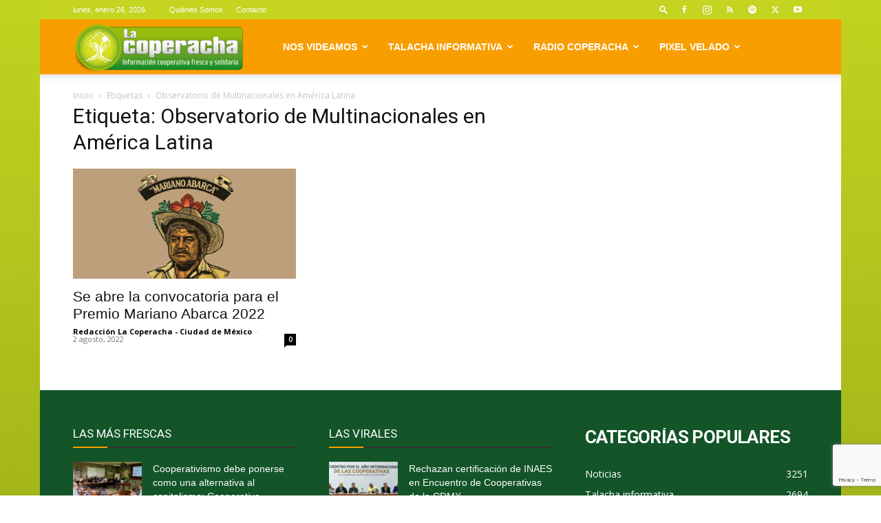

--- FILE ---
content_type: text/html; charset=utf-8
request_url: https://www.google.com/recaptcha/api2/anchor?ar=1&k=6LeLmp4UAAAAAJv0ENc2m4YHroEhxZkqJHQmOrPz&co=aHR0cHM6Ly9sYWNvcGVyYWNoYS5vcmcubXg6NDQz&hl=en&v=N67nZn4AqZkNcbeMu4prBgzg&size=invisible&anchor-ms=20000&execute-ms=30000&cb=olw0uxqm15bm
body_size: 48701
content:
<!DOCTYPE HTML><html dir="ltr" lang="en"><head><meta http-equiv="Content-Type" content="text/html; charset=UTF-8">
<meta http-equiv="X-UA-Compatible" content="IE=edge">
<title>reCAPTCHA</title>
<style type="text/css">
/* cyrillic-ext */
@font-face {
  font-family: 'Roboto';
  font-style: normal;
  font-weight: 400;
  font-stretch: 100%;
  src: url(//fonts.gstatic.com/s/roboto/v48/KFO7CnqEu92Fr1ME7kSn66aGLdTylUAMa3GUBHMdazTgWw.woff2) format('woff2');
  unicode-range: U+0460-052F, U+1C80-1C8A, U+20B4, U+2DE0-2DFF, U+A640-A69F, U+FE2E-FE2F;
}
/* cyrillic */
@font-face {
  font-family: 'Roboto';
  font-style: normal;
  font-weight: 400;
  font-stretch: 100%;
  src: url(//fonts.gstatic.com/s/roboto/v48/KFO7CnqEu92Fr1ME7kSn66aGLdTylUAMa3iUBHMdazTgWw.woff2) format('woff2');
  unicode-range: U+0301, U+0400-045F, U+0490-0491, U+04B0-04B1, U+2116;
}
/* greek-ext */
@font-face {
  font-family: 'Roboto';
  font-style: normal;
  font-weight: 400;
  font-stretch: 100%;
  src: url(//fonts.gstatic.com/s/roboto/v48/KFO7CnqEu92Fr1ME7kSn66aGLdTylUAMa3CUBHMdazTgWw.woff2) format('woff2');
  unicode-range: U+1F00-1FFF;
}
/* greek */
@font-face {
  font-family: 'Roboto';
  font-style: normal;
  font-weight: 400;
  font-stretch: 100%;
  src: url(//fonts.gstatic.com/s/roboto/v48/KFO7CnqEu92Fr1ME7kSn66aGLdTylUAMa3-UBHMdazTgWw.woff2) format('woff2');
  unicode-range: U+0370-0377, U+037A-037F, U+0384-038A, U+038C, U+038E-03A1, U+03A3-03FF;
}
/* math */
@font-face {
  font-family: 'Roboto';
  font-style: normal;
  font-weight: 400;
  font-stretch: 100%;
  src: url(//fonts.gstatic.com/s/roboto/v48/KFO7CnqEu92Fr1ME7kSn66aGLdTylUAMawCUBHMdazTgWw.woff2) format('woff2');
  unicode-range: U+0302-0303, U+0305, U+0307-0308, U+0310, U+0312, U+0315, U+031A, U+0326-0327, U+032C, U+032F-0330, U+0332-0333, U+0338, U+033A, U+0346, U+034D, U+0391-03A1, U+03A3-03A9, U+03B1-03C9, U+03D1, U+03D5-03D6, U+03F0-03F1, U+03F4-03F5, U+2016-2017, U+2034-2038, U+203C, U+2040, U+2043, U+2047, U+2050, U+2057, U+205F, U+2070-2071, U+2074-208E, U+2090-209C, U+20D0-20DC, U+20E1, U+20E5-20EF, U+2100-2112, U+2114-2115, U+2117-2121, U+2123-214F, U+2190, U+2192, U+2194-21AE, U+21B0-21E5, U+21F1-21F2, U+21F4-2211, U+2213-2214, U+2216-22FF, U+2308-230B, U+2310, U+2319, U+231C-2321, U+2336-237A, U+237C, U+2395, U+239B-23B7, U+23D0, U+23DC-23E1, U+2474-2475, U+25AF, U+25B3, U+25B7, U+25BD, U+25C1, U+25CA, U+25CC, U+25FB, U+266D-266F, U+27C0-27FF, U+2900-2AFF, U+2B0E-2B11, U+2B30-2B4C, U+2BFE, U+3030, U+FF5B, U+FF5D, U+1D400-1D7FF, U+1EE00-1EEFF;
}
/* symbols */
@font-face {
  font-family: 'Roboto';
  font-style: normal;
  font-weight: 400;
  font-stretch: 100%;
  src: url(//fonts.gstatic.com/s/roboto/v48/KFO7CnqEu92Fr1ME7kSn66aGLdTylUAMaxKUBHMdazTgWw.woff2) format('woff2');
  unicode-range: U+0001-000C, U+000E-001F, U+007F-009F, U+20DD-20E0, U+20E2-20E4, U+2150-218F, U+2190, U+2192, U+2194-2199, U+21AF, U+21E6-21F0, U+21F3, U+2218-2219, U+2299, U+22C4-22C6, U+2300-243F, U+2440-244A, U+2460-24FF, U+25A0-27BF, U+2800-28FF, U+2921-2922, U+2981, U+29BF, U+29EB, U+2B00-2BFF, U+4DC0-4DFF, U+FFF9-FFFB, U+10140-1018E, U+10190-1019C, U+101A0, U+101D0-101FD, U+102E0-102FB, U+10E60-10E7E, U+1D2C0-1D2D3, U+1D2E0-1D37F, U+1F000-1F0FF, U+1F100-1F1AD, U+1F1E6-1F1FF, U+1F30D-1F30F, U+1F315, U+1F31C, U+1F31E, U+1F320-1F32C, U+1F336, U+1F378, U+1F37D, U+1F382, U+1F393-1F39F, U+1F3A7-1F3A8, U+1F3AC-1F3AF, U+1F3C2, U+1F3C4-1F3C6, U+1F3CA-1F3CE, U+1F3D4-1F3E0, U+1F3ED, U+1F3F1-1F3F3, U+1F3F5-1F3F7, U+1F408, U+1F415, U+1F41F, U+1F426, U+1F43F, U+1F441-1F442, U+1F444, U+1F446-1F449, U+1F44C-1F44E, U+1F453, U+1F46A, U+1F47D, U+1F4A3, U+1F4B0, U+1F4B3, U+1F4B9, U+1F4BB, U+1F4BF, U+1F4C8-1F4CB, U+1F4D6, U+1F4DA, U+1F4DF, U+1F4E3-1F4E6, U+1F4EA-1F4ED, U+1F4F7, U+1F4F9-1F4FB, U+1F4FD-1F4FE, U+1F503, U+1F507-1F50B, U+1F50D, U+1F512-1F513, U+1F53E-1F54A, U+1F54F-1F5FA, U+1F610, U+1F650-1F67F, U+1F687, U+1F68D, U+1F691, U+1F694, U+1F698, U+1F6AD, U+1F6B2, U+1F6B9-1F6BA, U+1F6BC, U+1F6C6-1F6CF, U+1F6D3-1F6D7, U+1F6E0-1F6EA, U+1F6F0-1F6F3, U+1F6F7-1F6FC, U+1F700-1F7FF, U+1F800-1F80B, U+1F810-1F847, U+1F850-1F859, U+1F860-1F887, U+1F890-1F8AD, U+1F8B0-1F8BB, U+1F8C0-1F8C1, U+1F900-1F90B, U+1F93B, U+1F946, U+1F984, U+1F996, U+1F9E9, U+1FA00-1FA6F, U+1FA70-1FA7C, U+1FA80-1FA89, U+1FA8F-1FAC6, U+1FACE-1FADC, U+1FADF-1FAE9, U+1FAF0-1FAF8, U+1FB00-1FBFF;
}
/* vietnamese */
@font-face {
  font-family: 'Roboto';
  font-style: normal;
  font-weight: 400;
  font-stretch: 100%;
  src: url(//fonts.gstatic.com/s/roboto/v48/KFO7CnqEu92Fr1ME7kSn66aGLdTylUAMa3OUBHMdazTgWw.woff2) format('woff2');
  unicode-range: U+0102-0103, U+0110-0111, U+0128-0129, U+0168-0169, U+01A0-01A1, U+01AF-01B0, U+0300-0301, U+0303-0304, U+0308-0309, U+0323, U+0329, U+1EA0-1EF9, U+20AB;
}
/* latin-ext */
@font-face {
  font-family: 'Roboto';
  font-style: normal;
  font-weight: 400;
  font-stretch: 100%;
  src: url(//fonts.gstatic.com/s/roboto/v48/KFO7CnqEu92Fr1ME7kSn66aGLdTylUAMa3KUBHMdazTgWw.woff2) format('woff2');
  unicode-range: U+0100-02BA, U+02BD-02C5, U+02C7-02CC, U+02CE-02D7, U+02DD-02FF, U+0304, U+0308, U+0329, U+1D00-1DBF, U+1E00-1E9F, U+1EF2-1EFF, U+2020, U+20A0-20AB, U+20AD-20C0, U+2113, U+2C60-2C7F, U+A720-A7FF;
}
/* latin */
@font-face {
  font-family: 'Roboto';
  font-style: normal;
  font-weight: 400;
  font-stretch: 100%;
  src: url(//fonts.gstatic.com/s/roboto/v48/KFO7CnqEu92Fr1ME7kSn66aGLdTylUAMa3yUBHMdazQ.woff2) format('woff2');
  unicode-range: U+0000-00FF, U+0131, U+0152-0153, U+02BB-02BC, U+02C6, U+02DA, U+02DC, U+0304, U+0308, U+0329, U+2000-206F, U+20AC, U+2122, U+2191, U+2193, U+2212, U+2215, U+FEFF, U+FFFD;
}
/* cyrillic-ext */
@font-face {
  font-family: 'Roboto';
  font-style: normal;
  font-weight: 500;
  font-stretch: 100%;
  src: url(//fonts.gstatic.com/s/roboto/v48/KFO7CnqEu92Fr1ME7kSn66aGLdTylUAMa3GUBHMdazTgWw.woff2) format('woff2');
  unicode-range: U+0460-052F, U+1C80-1C8A, U+20B4, U+2DE0-2DFF, U+A640-A69F, U+FE2E-FE2F;
}
/* cyrillic */
@font-face {
  font-family: 'Roboto';
  font-style: normal;
  font-weight: 500;
  font-stretch: 100%;
  src: url(//fonts.gstatic.com/s/roboto/v48/KFO7CnqEu92Fr1ME7kSn66aGLdTylUAMa3iUBHMdazTgWw.woff2) format('woff2');
  unicode-range: U+0301, U+0400-045F, U+0490-0491, U+04B0-04B1, U+2116;
}
/* greek-ext */
@font-face {
  font-family: 'Roboto';
  font-style: normal;
  font-weight: 500;
  font-stretch: 100%;
  src: url(//fonts.gstatic.com/s/roboto/v48/KFO7CnqEu92Fr1ME7kSn66aGLdTylUAMa3CUBHMdazTgWw.woff2) format('woff2');
  unicode-range: U+1F00-1FFF;
}
/* greek */
@font-face {
  font-family: 'Roboto';
  font-style: normal;
  font-weight: 500;
  font-stretch: 100%;
  src: url(//fonts.gstatic.com/s/roboto/v48/KFO7CnqEu92Fr1ME7kSn66aGLdTylUAMa3-UBHMdazTgWw.woff2) format('woff2');
  unicode-range: U+0370-0377, U+037A-037F, U+0384-038A, U+038C, U+038E-03A1, U+03A3-03FF;
}
/* math */
@font-face {
  font-family: 'Roboto';
  font-style: normal;
  font-weight: 500;
  font-stretch: 100%;
  src: url(//fonts.gstatic.com/s/roboto/v48/KFO7CnqEu92Fr1ME7kSn66aGLdTylUAMawCUBHMdazTgWw.woff2) format('woff2');
  unicode-range: U+0302-0303, U+0305, U+0307-0308, U+0310, U+0312, U+0315, U+031A, U+0326-0327, U+032C, U+032F-0330, U+0332-0333, U+0338, U+033A, U+0346, U+034D, U+0391-03A1, U+03A3-03A9, U+03B1-03C9, U+03D1, U+03D5-03D6, U+03F0-03F1, U+03F4-03F5, U+2016-2017, U+2034-2038, U+203C, U+2040, U+2043, U+2047, U+2050, U+2057, U+205F, U+2070-2071, U+2074-208E, U+2090-209C, U+20D0-20DC, U+20E1, U+20E5-20EF, U+2100-2112, U+2114-2115, U+2117-2121, U+2123-214F, U+2190, U+2192, U+2194-21AE, U+21B0-21E5, U+21F1-21F2, U+21F4-2211, U+2213-2214, U+2216-22FF, U+2308-230B, U+2310, U+2319, U+231C-2321, U+2336-237A, U+237C, U+2395, U+239B-23B7, U+23D0, U+23DC-23E1, U+2474-2475, U+25AF, U+25B3, U+25B7, U+25BD, U+25C1, U+25CA, U+25CC, U+25FB, U+266D-266F, U+27C0-27FF, U+2900-2AFF, U+2B0E-2B11, U+2B30-2B4C, U+2BFE, U+3030, U+FF5B, U+FF5D, U+1D400-1D7FF, U+1EE00-1EEFF;
}
/* symbols */
@font-face {
  font-family: 'Roboto';
  font-style: normal;
  font-weight: 500;
  font-stretch: 100%;
  src: url(//fonts.gstatic.com/s/roboto/v48/KFO7CnqEu92Fr1ME7kSn66aGLdTylUAMaxKUBHMdazTgWw.woff2) format('woff2');
  unicode-range: U+0001-000C, U+000E-001F, U+007F-009F, U+20DD-20E0, U+20E2-20E4, U+2150-218F, U+2190, U+2192, U+2194-2199, U+21AF, U+21E6-21F0, U+21F3, U+2218-2219, U+2299, U+22C4-22C6, U+2300-243F, U+2440-244A, U+2460-24FF, U+25A0-27BF, U+2800-28FF, U+2921-2922, U+2981, U+29BF, U+29EB, U+2B00-2BFF, U+4DC0-4DFF, U+FFF9-FFFB, U+10140-1018E, U+10190-1019C, U+101A0, U+101D0-101FD, U+102E0-102FB, U+10E60-10E7E, U+1D2C0-1D2D3, U+1D2E0-1D37F, U+1F000-1F0FF, U+1F100-1F1AD, U+1F1E6-1F1FF, U+1F30D-1F30F, U+1F315, U+1F31C, U+1F31E, U+1F320-1F32C, U+1F336, U+1F378, U+1F37D, U+1F382, U+1F393-1F39F, U+1F3A7-1F3A8, U+1F3AC-1F3AF, U+1F3C2, U+1F3C4-1F3C6, U+1F3CA-1F3CE, U+1F3D4-1F3E0, U+1F3ED, U+1F3F1-1F3F3, U+1F3F5-1F3F7, U+1F408, U+1F415, U+1F41F, U+1F426, U+1F43F, U+1F441-1F442, U+1F444, U+1F446-1F449, U+1F44C-1F44E, U+1F453, U+1F46A, U+1F47D, U+1F4A3, U+1F4B0, U+1F4B3, U+1F4B9, U+1F4BB, U+1F4BF, U+1F4C8-1F4CB, U+1F4D6, U+1F4DA, U+1F4DF, U+1F4E3-1F4E6, U+1F4EA-1F4ED, U+1F4F7, U+1F4F9-1F4FB, U+1F4FD-1F4FE, U+1F503, U+1F507-1F50B, U+1F50D, U+1F512-1F513, U+1F53E-1F54A, U+1F54F-1F5FA, U+1F610, U+1F650-1F67F, U+1F687, U+1F68D, U+1F691, U+1F694, U+1F698, U+1F6AD, U+1F6B2, U+1F6B9-1F6BA, U+1F6BC, U+1F6C6-1F6CF, U+1F6D3-1F6D7, U+1F6E0-1F6EA, U+1F6F0-1F6F3, U+1F6F7-1F6FC, U+1F700-1F7FF, U+1F800-1F80B, U+1F810-1F847, U+1F850-1F859, U+1F860-1F887, U+1F890-1F8AD, U+1F8B0-1F8BB, U+1F8C0-1F8C1, U+1F900-1F90B, U+1F93B, U+1F946, U+1F984, U+1F996, U+1F9E9, U+1FA00-1FA6F, U+1FA70-1FA7C, U+1FA80-1FA89, U+1FA8F-1FAC6, U+1FACE-1FADC, U+1FADF-1FAE9, U+1FAF0-1FAF8, U+1FB00-1FBFF;
}
/* vietnamese */
@font-face {
  font-family: 'Roboto';
  font-style: normal;
  font-weight: 500;
  font-stretch: 100%;
  src: url(//fonts.gstatic.com/s/roboto/v48/KFO7CnqEu92Fr1ME7kSn66aGLdTylUAMa3OUBHMdazTgWw.woff2) format('woff2');
  unicode-range: U+0102-0103, U+0110-0111, U+0128-0129, U+0168-0169, U+01A0-01A1, U+01AF-01B0, U+0300-0301, U+0303-0304, U+0308-0309, U+0323, U+0329, U+1EA0-1EF9, U+20AB;
}
/* latin-ext */
@font-face {
  font-family: 'Roboto';
  font-style: normal;
  font-weight: 500;
  font-stretch: 100%;
  src: url(//fonts.gstatic.com/s/roboto/v48/KFO7CnqEu92Fr1ME7kSn66aGLdTylUAMa3KUBHMdazTgWw.woff2) format('woff2');
  unicode-range: U+0100-02BA, U+02BD-02C5, U+02C7-02CC, U+02CE-02D7, U+02DD-02FF, U+0304, U+0308, U+0329, U+1D00-1DBF, U+1E00-1E9F, U+1EF2-1EFF, U+2020, U+20A0-20AB, U+20AD-20C0, U+2113, U+2C60-2C7F, U+A720-A7FF;
}
/* latin */
@font-face {
  font-family: 'Roboto';
  font-style: normal;
  font-weight: 500;
  font-stretch: 100%;
  src: url(//fonts.gstatic.com/s/roboto/v48/KFO7CnqEu92Fr1ME7kSn66aGLdTylUAMa3yUBHMdazQ.woff2) format('woff2');
  unicode-range: U+0000-00FF, U+0131, U+0152-0153, U+02BB-02BC, U+02C6, U+02DA, U+02DC, U+0304, U+0308, U+0329, U+2000-206F, U+20AC, U+2122, U+2191, U+2193, U+2212, U+2215, U+FEFF, U+FFFD;
}
/* cyrillic-ext */
@font-face {
  font-family: 'Roboto';
  font-style: normal;
  font-weight: 900;
  font-stretch: 100%;
  src: url(//fonts.gstatic.com/s/roboto/v48/KFO7CnqEu92Fr1ME7kSn66aGLdTylUAMa3GUBHMdazTgWw.woff2) format('woff2');
  unicode-range: U+0460-052F, U+1C80-1C8A, U+20B4, U+2DE0-2DFF, U+A640-A69F, U+FE2E-FE2F;
}
/* cyrillic */
@font-face {
  font-family: 'Roboto';
  font-style: normal;
  font-weight: 900;
  font-stretch: 100%;
  src: url(//fonts.gstatic.com/s/roboto/v48/KFO7CnqEu92Fr1ME7kSn66aGLdTylUAMa3iUBHMdazTgWw.woff2) format('woff2');
  unicode-range: U+0301, U+0400-045F, U+0490-0491, U+04B0-04B1, U+2116;
}
/* greek-ext */
@font-face {
  font-family: 'Roboto';
  font-style: normal;
  font-weight: 900;
  font-stretch: 100%;
  src: url(//fonts.gstatic.com/s/roboto/v48/KFO7CnqEu92Fr1ME7kSn66aGLdTylUAMa3CUBHMdazTgWw.woff2) format('woff2');
  unicode-range: U+1F00-1FFF;
}
/* greek */
@font-face {
  font-family: 'Roboto';
  font-style: normal;
  font-weight: 900;
  font-stretch: 100%;
  src: url(//fonts.gstatic.com/s/roboto/v48/KFO7CnqEu92Fr1ME7kSn66aGLdTylUAMa3-UBHMdazTgWw.woff2) format('woff2');
  unicode-range: U+0370-0377, U+037A-037F, U+0384-038A, U+038C, U+038E-03A1, U+03A3-03FF;
}
/* math */
@font-face {
  font-family: 'Roboto';
  font-style: normal;
  font-weight: 900;
  font-stretch: 100%;
  src: url(//fonts.gstatic.com/s/roboto/v48/KFO7CnqEu92Fr1ME7kSn66aGLdTylUAMawCUBHMdazTgWw.woff2) format('woff2');
  unicode-range: U+0302-0303, U+0305, U+0307-0308, U+0310, U+0312, U+0315, U+031A, U+0326-0327, U+032C, U+032F-0330, U+0332-0333, U+0338, U+033A, U+0346, U+034D, U+0391-03A1, U+03A3-03A9, U+03B1-03C9, U+03D1, U+03D5-03D6, U+03F0-03F1, U+03F4-03F5, U+2016-2017, U+2034-2038, U+203C, U+2040, U+2043, U+2047, U+2050, U+2057, U+205F, U+2070-2071, U+2074-208E, U+2090-209C, U+20D0-20DC, U+20E1, U+20E5-20EF, U+2100-2112, U+2114-2115, U+2117-2121, U+2123-214F, U+2190, U+2192, U+2194-21AE, U+21B0-21E5, U+21F1-21F2, U+21F4-2211, U+2213-2214, U+2216-22FF, U+2308-230B, U+2310, U+2319, U+231C-2321, U+2336-237A, U+237C, U+2395, U+239B-23B7, U+23D0, U+23DC-23E1, U+2474-2475, U+25AF, U+25B3, U+25B7, U+25BD, U+25C1, U+25CA, U+25CC, U+25FB, U+266D-266F, U+27C0-27FF, U+2900-2AFF, U+2B0E-2B11, U+2B30-2B4C, U+2BFE, U+3030, U+FF5B, U+FF5D, U+1D400-1D7FF, U+1EE00-1EEFF;
}
/* symbols */
@font-face {
  font-family: 'Roboto';
  font-style: normal;
  font-weight: 900;
  font-stretch: 100%;
  src: url(//fonts.gstatic.com/s/roboto/v48/KFO7CnqEu92Fr1ME7kSn66aGLdTylUAMaxKUBHMdazTgWw.woff2) format('woff2');
  unicode-range: U+0001-000C, U+000E-001F, U+007F-009F, U+20DD-20E0, U+20E2-20E4, U+2150-218F, U+2190, U+2192, U+2194-2199, U+21AF, U+21E6-21F0, U+21F3, U+2218-2219, U+2299, U+22C4-22C6, U+2300-243F, U+2440-244A, U+2460-24FF, U+25A0-27BF, U+2800-28FF, U+2921-2922, U+2981, U+29BF, U+29EB, U+2B00-2BFF, U+4DC0-4DFF, U+FFF9-FFFB, U+10140-1018E, U+10190-1019C, U+101A0, U+101D0-101FD, U+102E0-102FB, U+10E60-10E7E, U+1D2C0-1D2D3, U+1D2E0-1D37F, U+1F000-1F0FF, U+1F100-1F1AD, U+1F1E6-1F1FF, U+1F30D-1F30F, U+1F315, U+1F31C, U+1F31E, U+1F320-1F32C, U+1F336, U+1F378, U+1F37D, U+1F382, U+1F393-1F39F, U+1F3A7-1F3A8, U+1F3AC-1F3AF, U+1F3C2, U+1F3C4-1F3C6, U+1F3CA-1F3CE, U+1F3D4-1F3E0, U+1F3ED, U+1F3F1-1F3F3, U+1F3F5-1F3F7, U+1F408, U+1F415, U+1F41F, U+1F426, U+1F43F, U+1F441-1F442, U+1F444, U+1F446-1F449, U+1F44C-1F44E, U+1F453, U+1F46A, U+1F47D, U+1F4A3, U+1F4B0, U+1F4B3, U+1F4B9, U+1F4BB, U+1F4BF, U+1F4C8-1F4CB, U+1F4D6, U+1F4DA, U+1F4DF, U+1F4E3-1F4E6, U+1F4EA-1F4ED, U+1F4F7, U+1F4F9-1F4FB, U+1F4FD-1F4FE, U+1F503, U+1F507-1F50B, U+1F50D, U+1F512-1F513, U+1F53E-1F54A, U+1F54F-1F5FA, U+1F610, U+1F650-1F67F, U+1F687, U+1F68D, U+1F691, U+1F694, U+1F698, U+1F6AD, U+1F6B2, U+1F6B9-1F6BA, U+1F6BC, U+1F6C6-1F6CF, U+1F6D3-1F6D7, U+1F6E0-1F6EA, U+1F6F0-1F6F3, U+1F6F7-1F6FC, U+1F700-1F7FF, U+1F800-1F80B, U+1F810-1F847, U+1F850-1F859, U+1F860-1F887, U+1F890-1F8AD, U+1F8B0-1F8BB, U+1F8C0-1F8C1, U+1F900-1F90B, U+1F93B, U+1F946, U+1F984, U+1F996, U+1F9E9, U+1FA00-1FA6F, U+1FA70-1FA7C, U+1FA80-1FA89, U+1FA8F-1FAC6, U+1FACE-1FADC, U+1FADF-1FAE9, U+1FAF0-1FAF8, U+1FB00-1FBFF;
}
/* vietnamese */
@font-face {
  font-family: 'Roboto';
  font-style: normal;
  font-weight: 900;
  font-stretch: 100%;
  src: url(//fonts.gstatic.com/s/roboto/v48/KFO7CnqEu92Fr1ME7kSn66aGLdTylUAMa3OUBHMdazTgWw.woff2) format('woff2');
  unicode-range: U+0102-0103, U+0110-0111, U+0128-0129, U+0168-0169, U+01A0-01A1, U+01AF-01B0, U+0300-0301, U+0303-0304, U+0308-0309, U+0323, U+0329, U+1EA0-1EF9, U+20AB;
}
/* latin-ext */
@font-face {
  font-family: 'Roboto';
  font-style: normal;
  font-weight: 900;
  font-stretch: 100%;
  src: url(//fonts.gstatic.com/s/roboto/v48/KFO7CnqEu92Fr1ME7kSn66aGLdTylUAMa3KUBHMdazTgWw.woff2) format('woff2');
  unicode-range: U+0100-02BA, U+02BD-02C5, U+02C7-02CC, U+02CE-02D7, U+02DD-02FF, U+0304, U+0308, U+0329, U+1D00-1DBF, U+1E00-1E9F, U+1EF2-1EFF, U+2020, U+20A0-20AB, U+20AD-20C0, U+2113, U+2C60-2C7F, U+A720-A7FF;
}
/* latin */
@font-face {
  font-family: 'Roboto';
  font-style: normal;
  font-weight: 900;
  font-stretch: 100%;
  src: url(//fonts.gstatic.com/s/roboto/v48/KFO7CnqEu92Fr1ME7kSn66aGLdTylUAMa3yUBHMdazQ.woff2) format('woff2');
  unicode-range: U+0000-00FF, U+0131, U+0152-0153, U+02BB-02BC, U+02C6, U+02DA, U+02DC, U+0304, U+0308, U+0329, U+2000-206F, U+20AC, U+2122, U+2191, U+2193, U+2212, U+2215, U+FEFF, U+FFFD;
}

</style>
<link rel="stylesheet" type="text/css" href="https://www.gstatic.com/recaptcha/releases/N67nZn4AqZkNcbeMu4prBgzg/styles__ltr.css">
<script nonce="0TXeTvtyrXe1pxMC8YsLzw" type="text/javascript">window['__recaptcha_api'] = 'https://www.google.com/recaptcha/api2/';</script>
<script type="text/javascript" src="https://www.gstatic.com/recaptcha/releases/N67nZn4AqZkNcbeMu4prBgzg/recaptcha__en.js" nonce="0TXeTvtyrXe1pxMC8YsLzw">
      
    </script></head>
<body><div id="rc-anchor-alert" class="rc-anchor-alert"></div>
<input type="hidden" id="recaptcha-token" value="[base64]">
<script type="text/javascript" nonce="0TXeTvtyrXe1pxMC8YsLzw">
      recaptcha.anchor.Main.init("[\x22ainput\x22,[\x22bgdata\x22,\x22\x22,\[base64]/[base64]/[base64]/[base64]/[base64]/[base64]/KGcoTywyNTMsTy5PKSxVRyhPLEMpKTpnKE8sMjUzLEMpLE8pKSxsKSksTykpfSxieT1mdW5jdGlvbihDLE8sdSxsKXtmb3IobD0odT1SKEMpLDApO08+MDtPLS0pbD1sPDw4fFooQyk7ZyhDLHUsbCl9LFVHPWZ1bmN0aW9uKEMsTyl7Qy5pLmxlbmd0aD4xMDQ/[base64]/[base64]/[base64]/[base64]/[base64]/[base64]/[base64]\\u003d\x22,\[base64]\\u003d\x22,\x22wrB8fsOVU8K0YAzDrCQpw7Zew6jDnMK1H8O6SRcjw7fCsGliw5XDuMO0wrTCoHklUjfCkMKgw7haEHhqP8KRGiRtw5h/wooNQ13Dr8OXHcO3wqtzw7VUwpsrw4lEwqs5w7fCs3PCuHsuLcOOGxcJZ8OSJcOGHxHCgTsPMGNoOxo7NsKgwo1kw7IEwoHDksOHC8K7KMOBw5TCmcOJflrDkMKPw4XDmh4qwrB4w7/Cu8KzCMKwAMOhMRZqwpV+S8OpLXEHwrzDkRzDqlZfwo5+PDbDhMKHNVphHBPDpMOywocrPcKyw4/[base64]/CsAV4dcOVMcO1w6vDtMORwp3CjxrCkXrDn0Fuw4nCkznCsMO8wo/DphvDu8KewrNGw7dVw5kew6QPNzvCvCDDkWczw5PClT5SP8O4wqUwwrZdFsKLw4LCqMOWLsK8wozDph3CnjrCgibDvsKXNTUGwqdvSUw6wqDDslMfBgvCusKFD8KHBk/DosOUcMOzTMK2d1vDojXCgsOHeVsLcMOOY8K6wp3Dr2/DglEDwrrDrcOjY8Oxw6jCq0fDmcOvw5/DsMKQGsOKwrXDsSdLw7RiD8KHw5fDiUdGfX3Doz9Tw7/CvsKmYsOlw6rDncKOGMKyw7pvXMOjbsKkMcK9PnIwwrJNwq9uwrdowofDlkxmwqhBdGDCmlwHwpDDhMOEKygBb3JnRzLDrcO+wq3DshRcw7cwIS5tEkJWwq0tdUw2MU4xFF/[base64]/Du8KNYxjDrTTDqQzCk8OMFT7CqcOzw4jDlXnCpcODwrvDtjsHwpLCicKpCS9UwooEw7stKDnDh3FGFMOKwr5Hwr/[base64]/[base64]/DhMKew4nDq8OxR2vCu383wrbCvTV9w6PDlVPDvHUEXAVQA8OyYXQ5B0DCujrCk8OOwqbCl8OEKUXCmwvCnA48XQTCksOVwrN5w45bwrxZwo9wRjTCoVTDtsO2c8O9KcKXaxYawrXCi18yw6nCq1zCscOFYsOGbSvCn8O3wojDvMK0w5I3w7fChMOkwq/ClllFwo5aHFjDr8K7w6jCn8KQUQkuBA03wp8cTcKhwqdpJ8O+wpTDocOQwq3DrsKVw7dxw6nDgMOGw6xHwqV+wqXCqTYgfMKNRX9GwojDrsOswrBxw7l3w5HDiwUmWsKNGMO4M2odIVpcH14dcBrCqTTDnQTCjcKbwpEXwrPDrsO/QFwVWzV9wrxXGsOPwobDhsOQwqJ/VcKaw5YFXMOywqorWMOdYU/CqsKlVz7CnMOIGGoMLMOow6tHZQFED3LCvcO7aHYmFD7CgXM+w7XCuyt+wonCvTDDqgp5w4/Co8OVdj/CmcOCVcKow4VaXMONw6dTw5lHwrDCpsOXwqY5TjLDsMO4DXsdwoHCmBlKEMOpKCnDqmMYM23DlMKNT1rCgcO8w6x6wofCm8KvHMOIeSXDs8OuLF5iEGUzZ8OEBEUBw7x+JcOmwqPCj2xocmTCjS/DvQ0Ua8KUwoF4Z1ALQR/[base64]/Cl3nCn8KDKWZpVsOmG8KldWdVSj7CpsOvdMKZw4wSF8Kfw7hgwrp0woBlZMKXworCmsOvwqQnYMKEJsOQNQ3Dp8K/wrLCgcKCwoXCvy9mJMKyw6HDq3Mfw5/DhMOQDcOkw63CtsOkYEtjw6rCpRYJwp7CrsK+JHcKScKjSTzDscOzwrfDlQ10GMKaKVbDvMKzWysNbMObX01jw6/[base64]/QXrCm8KIBHEwbcORcQTCrcK2NsKGw6xBeGobw5DDh8KUwpXDtisxwqzDqMK4KcKVPcOjVBvDnjBvVHjCnWPCpgXChzQ6wppDB8Ohw6ddN8O2ZcKRBMOew6MXPy/Dh8OHw5dSK8KCwplgwr7Dpg9Sw5nDpmhJcWBRVQzCkMK/wrFXwqTDpMO9w5Zxw6HDgk4tw4UoacKmfcOeWsKDw5TCvMKgCTzCqXEKw4wbwrpLw4Vaw6YALMORw67DkBgNHMOwP07DmMKiASTDv2V2WU/CrQjDhxzCrcKWwqxdw7cLHg3CqTAWw73DncOFw4dmO8OpXUvCpR/Dv8OawpwWVMOEwr97WMOBw7XCmcKEwrrCo8KDwot8w6IQdcOpwpQBwrPChgJsPMO5wrPCjQ5lw6zCjMOUFhRPw6N5wr/CmsK/wpQUAsK2wrQHwpfDjsORF8K9JMOyw5NODxnCusKrw6hWOlHDqzvCqWM6wp/Cr24QwozCh8OxF8ODFiExwq7Dr8KLDxTDu8K8A0LDjg/[base64]/DvzFYwpHCgUZZwpnCt8K5OQo5GMKow4BWGWvDq1nDpMKPwp4XwrfCsATDt8OVwoRUfxcEw4QDw77CocOsV8KpwoTDsMK6w4w6w53DncO3wrcPMMK8wrsFw77DlwMJID8zw7nDqVIlw5vCpsK/LsOpwpBpC8ORLcO/wpIWwpzDo8OswrXDrj/DtgPDiwjDpwHCh8OnUk7Dl8Omw7R3Q3PDmjfCj0TDpTHDgS0ewqLDvMKdHlgGwqMLw7nDpcOxwp0dDcKDT8Oaw49cwpEla8KYw7nDjcOvw7xwJcOQHjPDpzrCicK1Bg/CjgwYCsOrwplfw7HCgMKRZx7CuhB4Z8Kuc8OnBidkwqMeJMOYZMORc8Omw7xDw6JoG8OMw5Y+eVUwwqhddsKGwr5qw49rw5jCi0g2AsOKwrAxw4INw4HCpcO5wpTCkMKqScKDQDUPw7J9T8OTwo7CjwzCqsKBwp/[base64]/DvmhJE8KVwrLCocO+WHTDicO0RcOHw7nDksKuLsOmf8O0wr/DuUUvw4wuwrfDg0dpe8KCVQZRw7PCuA/Cn8OJXcO/dcOnw53Cv8OXUcKlwovDosO0wqlvIEwtwqHCicK7w4xkccOBUcKTwoRcXMKfw69PwqDCm8OOZsONw5jDhcKRKF7DqC/DtcOTw6bCnsKNRVd8cMO8BcOnwrQGwrY6LW0xCzpewpnCpXHCscKLUQHDi1XCsQkQVn3DtypBXsODP8OwNljCnHbDkMKmwoF7wp0BLh/CvcK/w6Q1BD7CiDTDuFNXKcKsw6vDh08cwqTDg8OqZ0cZw6/[base64]/wpXDosKcBcOLwo/DqsObw5rDk2/DunRswrdXdsOcwr3CqMOSR8Ohw6DCuMOMLwxjw6nDqsKOVMKxQMKqw6oVUsOmH8Kgw6pBdMK6ez1bw5zCoMKbEC1cAsKuwobDmEpSSxzDm8OPP8Oqb3YAeWnDgcKPJWxFfGE/D8KxcHzDhMKmcMKpN8OBwpDCsMOYeRLChkhgw5PCkcOmwqrCq8OyQwfDmXLDl8OYwrIScQnCqMOqw6/Dh8K3PMKRw70PDWHCvVNXEBnDqcOdEFjDgmTDjSJ0wqF1VhPCq0wnw7TDuwlowoTCocOkw7zCoFDDncKDw6NFwoDDrMOXw6cRw6NkwpjDuDzCucODIRc0aMKMHiMEHMOvwozCnMOCw4vCp8Kfw4XDmsKQUX/DosKfwojDvMKvCUwyw71jOBMBDcOPK8OlZsKvwqhmw7xrBxszw4HDnEkOwqcFw5DCnS4xwr7CmsOOwofCqCdGaXxBcz/CtcOpDQYVwq5Xe8Oyw6t2fMOiKcKkw47DuxzDuMOPwrjCrAxtwqbDtAfCkMK9d8Kow4fDlEtnw5hBD8OGw5YWPm/CpkVrRsOkwrrDsMOawozCti50w7gVBCrDoxTCv2vDg8OsaQUxw6bDq8Oew7vDusK5wq3Cl8OmBUjDv8Kow5/CryUSwpXCoSLDs8OWdcOEwozDiMKiJGzDoW3CtsOiM8K2wrrCoHtEw7rCscOWwr5vHMKREBzDqcKmUQBuwp/CnEUbW8KQw4JBP8KqwqVzwqk1w5g+wpUacsKHw4fCgsKXwrjDssKNN1/DhHrDl0PCsQpKwojCm3kkQcKow4h/J8KCMyErLDFTLMOWwpDDhMKkw5jClcKvcsO1JGMzH8KMZGgLwpHDk8KOw5zCkMO/w7o6w4xGNMO9woLDlgvDqkQVw6N+w5pKw6HCmxobA2RpwoR9w4zCqsKeL2o/eMO0w60mBmJ3woliw5YWDQogwrrCvAzCtEgyFMKqURnDqcOLPFchKwPCuMKJwr7DjAJXY8Oow5nDtAwUDgrDlgDDjSwjwolTP8OAw4jChMKIIhAJw4jCjiXCjwUmwpIaw57CuEQafwU2wr/[base64]/CslzCqkgwwprCjWd3w5pbJknCs1XDqMO8I8OlcDArcsKwZMO2KkLDqR/CvsKxUzzDiMOuwqbCjSA1XsOEL8OHwqo3X8O6w7bCqx8fw5zClsOMEGbDrjTCl8Klw4XDnC7Dq0guccK2MirCllnDqcOSwoAeOcKeSBo/X8Kiw67CmA/DgMKcG8ORw7rDs8Kbw5oRXC7CtRjDvyIvw79awrbDrMK7w4PCvMKIw7rDjSpWesKUV0t7bmXDq1g1wp/DnX/CsU3Co8OQwoZpw6EoA8KHPsOqH8Kjw7tFHg3DnMKAw5tUYMOcBwHCqMKUw7TDu8K5Vx3CkAIsVsO5w4/[base64]/CgQx5BcOECsKkAioXbU7Cn3gWw7XDq8Obwp3CpMKnwpHDucOvw79owqPDpBIEwpsOL0dxf8Kpw6/DoALCmVvCpDdcwrPCisOVMxvCkDw0KE7CiE/DpEgMwoozw7DDm8ORwp7DgAzDq8Odw4LCvMOewoRuM8O+XsO+GAMtFCMOGsKLw4NQw4Nkw5sHwr86w6d9w6EOw5bDkcOdIhdjwrdXTh3DksKyH8Krw5fCv8KjAsOnMwXDgybCqsKYfhvCuMKYwrzCr8OjTcO0WMOWFMKQbjDDkcKUF0wtwrRHK8OBw6sZwp/DtsKIN0tUwqwhWMKmZcKnGQXDgXPDqsO1JcOdDcOHVcKHEC5nw4ITwq56w4xYIcOPw47CkW3DocOMw5HCv8KNw6jDkcKgw5jCrMOyw5/DrB1JcnBMb8KKwosMeVjDkyTCpA7DgsKYDcKEw74gccKBXcKDF8K+RmEsAcOLE01cLR3CvQ/DuiZ3C8OMw7fDqsOWw4UXHVDDhFgmwozDmwrCv3BfwqXCnMKmNiHDu2HChcOQCW/DmFbCmcOPIMKMQ8KKwpfCu8KYw45nwqrCmsKXfXnCv2XDkjrClWNJw4rChV0FUXkOB8OKO8Kww5vDvMKkIcOAwogDdMO1wqDDmMOWw6zDnMO6wrfCmDrDkjbChhRRFG3ChRbCrA/CocObEsKvYm5wAFnCocO7b1jDg8OmwqLDssO4CD0ywr/DgA7DtsK7w69nw5kWUsKQPsKhX8K+OiXDtl3CocOSFFh6w49Vw7h6woHDpEhiaEIwAcOVw55CfR/CrsKQQsKIHsKQw5dZw6rDvDDCpGbCijrDhcK9IsKdWGtkAG19eMKcNcO8NMOVAkFAw6HCqXfDp8O4eMKpwpPDocO1wpFfT8Omwq3CpCDCjMKtwoLCtwdbwr1Cw6rCgsK6w6jCiEHDugcAwp/ClcKGw6QuwrDDnQpBwpLCu3dJOMOQLsOHwpFpw5FKw7XCrsKQNBxcw5R/w6/[base64]/CkjjCvsK7w41DwpMAKnheFMKNw4DDq0wmwrXCjhZOwrrCkUUlw7Eow5ssw7wcwpTDucOZDsOmw44HZ1I8w6/[base64]/CoSrDpH7CpMKtXk5HwovChXjChFDCmWB3K8OWF8OfD3vDk8K6wofDn8KiQyzCnk41BMOpCsOFwpdMw5/CncOFOsKuw6vCkjXCswDCjkwEUcK7XicDw73CoCh3Z8ODwqHDj1zDtDEywqp4woEtEUPChmjDukPDggrDj0DDoTvCqMOswqZMw7N4w7bCi3lZwoFbw6bCv3/Ci8OAw6DDvsOCPcOXwp1BVQdSwojDjMO9w7Vpwo/CqsK/[base64]/Dj8OucXYMT8KDw6hxwoTChnkhwofDlsOowovCgcK0wprClcKmF8Kgw75gwpg4woMEw7PCpz0bw6jCuQrDnGXDkjYOQMOywp1Jw54mA8Okwq7DoMKBayzCihkCSQTCisO3OMKXwpjDtyzDlCIYSMO8w75Jw44JLjpowo/Cm8KqR8KDScKPw5MqwofDvzvCkcO9Im/CpBvChMObw5NXEQLDhHUbwqwgw6sRCB/Dt8Ogw4I4c1vCn8K8RjPDnV42wo/CgDrCoXPDqgkEwr/[base64]/CoXLDrcOww6/DjMO1BcK+woPDhkROfy42eMK1QWtATsOFCcO7V05pwo/DsMO3VsKUAkwiwrvCg30CwqZBIcOtwofCqlUFw749SsKFw73CuMOfw5bDk8OMUcOCckV6LTXCpcO9w7gXw4xIZEdww6zCrn/CgcKpw5HClMK3wq3DnMODw4o9d8KPAjLCikrDgMOpwolhGcO/MEzCrCHDucOQw5rDp8K6XSbCksOVGznCgmM5Q8KKwo/CucKSw4gsGVVIUHHCucKgw5c7UsOlIFPDq8KHU3HCtsOrw5F4V8KhO8KNf8KmDsK3wrVnwqTCjAYJwodgw7fDgzRFwrnCvEpBwqLCqFMEDsKVwpREw7nCgHzCghwJwpTCi8K8w6nCl8K7wqdRIU8lWlvDtEtnR8KePk/DpMKFPBlINcKYwrwHP3o4M8OPw57CrjnDvMOpQMOedsOAJMOmw5xzOCAMTwIXTw5zwp3DqFQNByhNwqZAw54Yw6bDv2VBZgxAMFXChsKBw554djkebsO6wr/DuGPDtMOwFVzCuz1dIxRQwqzCpic2wpMaQkfCvcKlwqvCog3CiF3Djiwgw6vDlsKCw5Fhw7BlRhTCosKnw6rCj8O/XMOND8OVwpttw6s2bjTDscKHwozCgDUVZVXCgMONe8KRw5BJworCnEhFMsOUGcK2ZUvCi0wEGlzDqkzDuMOEwpEYdsKRCsKmwoVGEsKHPcONwrrCs1/CrcO2w7ENQMOYUT0wKcK2w77Cl8OLwonChUELw4xdwr/CuXw4GjpQw4nCvB7ChVk5RGccbzQgw4jDgz0gUipJK8K/w4gkwrrCu8OiTcO8wrdYEcKbK8KkY3JLw6nDry3DtcO/wpLCjGrCvwnCt20vQGJwZRNvUcKSwqE1wrRYNmUtw6bCuWJxw43DlzhhwqsBJXjDlUYXw57Cj8KPw5l5O2nCv17Dq8K7NcKnw7DDg30mJcK1wrvDsMKJc3U5wrHCrsOWQcOhwp/[base64]/CiiPCuWEywoTCqsKuGDx8w63CmR7ChcOVM8Kxw5tJwroCwos6UcO7OMKUw5rDqsONBy10w6bDv8KHw74xL8Okw6XCsjLCiMOew5cJw4LDoMOMwpzCusK/w6/Do8K1w5Rnw6rDmsOJVUwKZ8KDwr/DrcOMw5kUBzovwoNQXV/CkRDDvMOww7jDs8KvbcKJZyHDvl0Owrokw6hewqrDiRjDsMOma2/Dmh/DkMKcwpnCuQDDiEDDtcOwwo9UawjCknJvwq1Ew5snw758N8O7Ny9sw6HCnMKiw6vCnyLCrD7Do2zCsXvDoBJ0WcOJXwdMIMKawpbDvyh/w4fCuRfDpcKlA8KXC1nDvMKYw6zDpCXDpD4Kw5PCkR8ha1MJwoNlCMO/OsKkw6rCpEzCqEbCkcKJfcKSFwpQdQAqw6nDo8K9w47CjF9MZyLDiT4EV8OEaDFqfRXDo0PDiwYmw7MnwqwNbsKuwp5FwpAZwpVKMsOFAmcoRT/CnXrDsT4JQn0cXSbCuMKEwpMVw53DksOBw5V1wpnCmcKWNxl7wqLCtC/[base64]/Cu8KpwonDlz/[base64]/[base64]/[base64]/CnhBtEcOeacO4K8K6wo8Iw7/DosOSb1rDoxXDuwjCvXrCt1zCg27ClyPCksKNR8KHAcKZH8KZBFjCkF9YwrDCkk8rOVw/[base64]/w7JNwo7ChsKTw5MHaRpvw7vComRAGQjCqD8eHsKqw44TwqjDlj9bwqDCsyvDtsOfwoTDi8KUw5jCgMKEw5dTWsKIMALCnsONFcKEJcKMwqUMw6PDn35/[base64]/d8K3w77DrMKiwp3CpFXDkMKtwoRJw7AQwoF0YsOvw7tcwojCvjJTA0bDgcO+w5kbYyAvw5zDoBPDhsO/w5grwqDDhhbDmCVyWxbDn3nDrj90Ln7DuhTCvMKnwofCjMKNw6srVsOEVMK8w6nCjCnDi07CtRDDgDvDmXjCrsOAw4RgwoIyw5dxY3nCrcODwpvDmsK/w6TCvnfDkMKcw7pWAis6woADw641cinCrMOww7Ysw5pYMxnDpMK5McKxdwF6woxoamjCmsOaw5jDhcO/cijCmVzCvMOBdsKpAsK2w4DCosKoDUxgwpTCisK1DMK3MjTDp3rCkcO3w4AFPWHDriTCtMOUw6jDg1YtTMOIw4cew40qwpcRShtOLj4aw4/DqDNXFcKVwoJowqlGwrTClsKqw5fCknMRwo4pwpsmY2pMwqYYwrBFwr/DtDkvw73DrsOKw7d9McOpQ8Oow5wqwrXDkTnDlsOLwqHDvcKnwr4bUcOSw6geLsO/wqjDm8K5wrpoRMKGwodVwovCtCvCq8K/wr8VPcK7P1ZrwpzCnMKOHsKlbHdVZMOIw7BnZcO6WMK0w6osBxgWJ8ORRsKNwoxTPsOrS8OHw61Tw6PDsj/DmsOlwoPCpVDDt8OTD2/[base64]/CkSsZRcKQw7cmwodpwpB6w51cw5EKwr3Do8KLfFvDlk9UTyTCqHPCngE5W2BZwr0Pw7TCj8O/wqpyDsK5PUl9HMO1F8KrT8KnwoVnw4hIRsOZBlBuwoLDicOiwp/Dv2p1WmXDiy15P8KnMmjCjnnDrH/CvcK5aMOIw43Dn8OkXMOmc3LCicOVwopww68MOMKhwoXDqGfChsKmdSpywo8CwqvCghzDtC3ClShcw6AVHkzCk8OBwoDCt8K1V8O1w6XDpQLDlGEuYyzDvTAmexlnwrHCusKHGsKcw5Zfw67CuHbCucOXH0TCsMKXwqPCn0ciw51OwqjCmk/CisOXwrYlwq1xOybDonTCnsOGw4ljw5HCkcKdw73Cg8K/L1sdwqbDrkF3GnHDvMKWF8OYYcK0wrEMG8KYAsK1wr9VaVB5LSR9woPDjEnCn2ZGL8OOdUnDocOQOwrCjMKiK8Oyw68gGWfCrk5uMhbDnnJmwqkrwprDvUYzw5YGCsO1TxQcE8OTw5YtwpZJXhV3FsO3w6gXQcKVUsKTdcO6SD/CtsOvw4Fkw7fDjMO9w5TDqcKabATDg8K7CsOVN8OFKWzDhQXDmMO9w5rDt8OXw4Rmw7HDgMOSwrrCpcKlfyVuU8Kfw5xMwo/CsCFffH/[base64]/DpsKXWsKQwroEwrVBVV1ow6rCrlhAwrd3WAVHw6pyLcKzPjLCpWh+wqsFdMKfFsOxwqEHw5rCvMOUI8KwcsO7LV9pw7fDjMK/GkBkRMODwrQywqXCvDXCsCHDl8KkwqIofTELb1kdwqh6woE/w6Rnw7N0HVAQGUTCjxwVwqhIwqVOw6DCv8O3w6vDjyrCisKYMBPDmzrDtcOXwoR6wqcRRiDCpMKVBg5dYkxHVz7CmFhEw6vDp8OhFcOiUMKCYS4Vw4UGwq/CusOhwplATcOHwoRxJsOFw7cVwpAGATI4w4vCt8Oswq/[base64]/Dog0LwrTCklcxHMODwpvCj31vThDCncKkeg8RVCfCtkV6woddwo88JwEbw7gJIMOgfsK9GHc+NEoMwpPDkcKrVG7CuCcKQRfCo357d8KjDcK6w4hBd2FCw5Yrw4DChQHCiMK4wo95YH7Du8KDTUPCnA0gw7hTEjtNJSRbw7LDs8O7w77CvMK4w4/DpXnChH5kG8OWwp1KD8KzFETCmU8rwpjCusK/[base64]/Do8KUw7p+Q8Oawr3Dn8KCwqTDm3jCtjt1URTDocOMexgrwqtfwrlkw5/DnxR1PsKfcVA/OADDu8Kpw6/Cr2NGwrNxcGAiXWc+woQPODoWwqt0w7YQJAR/wq3CgcKAwqvDlsOEwoAwNMKzwr3DhcKSIRXDkVjChsOCKsOLYsONw57Dp8KhHC9Cbl3Ct0kmDsOORsKcZU4lXHc+wrVuwqnCq8KFYRAdOsK3wo/DjMOmBsO0w4TDgsKgPGbDmEN2w6oXGRROw55pw7DDj8KgDMKQfgwFTsKXwrI0ZV9XeUTDrcOMw5AMw6zDvRzDjSEZd2Vcw5pZw6rDgsO0wpw/wqXCrBbDv8OfNMK4w6/[base64]/DvMKpw6bDkcO5wpnDvcKFw6sZwolzJcKoYMOJw73CrsKbwqbDmsKLwpINw6fDmAxRe1wPdcOAw4Iaw6bCmXPDvjnDhcOdwrHDqBrCr8OMwpVKw4zDmWHDt2Mww79OPMKYUcKaO2vCscKjwrc+DsKndTcaQsKVwo5sw7/Cm3TDl8OswrcKMUgFw6UXTmJkw4l5WMOYDEPDgcKjaU/CgsK6OsKwMjnCpgXDr8OVw6PClcKyLx5pw6h5wrtsP3UCP8KEPsKRwqvDisOcLzbDmcOrwrhewpgZw60GwpvClcKvPcOOw7rDmTLCnFfCtcKYHcKMBSc9w57DscKRwrLCqyR0w4TDvMK5w6wsMMOvBsOsE8OfUz9TSMOEwpjDkVQ/Q8O8WXMpdHvDlGPDkcKCPk5Aw4zDj3t8woBGOQjDvSNPw4nDrR/Drggwex9tw7zCo2N1QMO0wp48wpXDpDg5w4jCrTVdRcOmXMKXCMOQCsOrakHDjhZPw5HCgmDDgzc3WsKRw5srwo3Do8OTUcOrBGbDksOhSsOiFMKKw5XDrMKjGjBlf8OZw5fCszrCvyMQw5gfF8K9wo/[base64]/w7TDqsO3ZsOuEzXCrkDCuMOrw6g5woJSwogvw4HCuG7DgUDCqwLChRDDqsOSU8OxwofCpMO7wqLDhcKBw6/DklEGFsOneWrDowAxw5DCikh/w4BPH33CuAzCkVTCosOce8OGVcOfX8O0SCxdGlFvwrVnFsKSw6bCqiIlw5UBw4fCgMKSecKQw4tXw67DrgDCmT89FgDDl1DCsDIiw693w6hKFnbCgMO9wonDlMKaw5UXw7nDu8OUw4YcwrkdRsOxKcO/NcO5a8O2w5PCg8OJw47DgsKcIk5iJSBhw7jDjsKcFhDCoUBnBcOYG8Oiwq3DssKzQcOeWsOzw5XDjMO+wpnCjMKWNRcMwrsXw6lALcKNKMK/esO2w55uDMKfOVnCvHPDlsKNwrEqb07DuWTDmsKbbMOuCMO4DMOMw7taJsKDcTdqGnHCt2/DtsK9w7dmIHPDqANEcgxlSBo3AcOFwpTCmcO7csOMVw4RNVzCp8OPbsOpHsKswpgJVcOQwrB6JsKFwpowbjMPOFUleGAmZsOFPRPCl2zCtBcyw7pEw5vCqMOgFR0/w5BXOsKuwqXCi8KQw7bCjcODw6zDgMO1A8OQwpo3woDCinHDtcOcdMOsesK4WAjDoxF8w4YYd8OOwoHCok1RwoMyQMO6LQvDucKvw6pIwqrCnkA0w6DCnHNjw53Cqx4jwpsbw4VEIWHCpsO4OcOJw6APwqPCucKIw6vCmU3DrcK5a8OFw4DDscKZVMOawpLCtU/DqMOyHh3DiGAEYMOhwqfDvsO8aTMmw5RIwodxHmYSH8OWwpvDvsOcw6/ClEnDksOrw65yZTDCiMOqPcOdwq3Cuj9NwoHCicOowp0aCsOxwrRMc8KPMCzCp8OmfRvDj1fDiA3DkiTDucKbw4ocwpDDpnxzDBJew6zDnmLClRZdFWsQAMOubMKvY1bDuMOPIENIZXvDsH7DmMOVw4Zvwo/[base64]/Wz/[base64]/[base64]/CqFHCvcODejjCi8KyKGk0wp1IwphMesK1YcOVwrERwonCmcOdw4AnwowXwrIRCzLCsFfCoMKOeVYsw5jDsyrCisOZw48hasO+wpfCkjsqJ8KcA2TDtcO9DMOjwqc/w59owpxBw48mYsOZTSxKwqJqw6zDqcOzZHtpw6HCtEMwOcKSw5HCosOcw7Yyb2PCn8KaVMKpERLClXfDmQPDqsKaVxPDqDjCgHXCoMKOwqrCmWw/LE5jUQIdJ8KcIsKKw4TDsTvDmk5Ww7/CrGdcImfCgh3DmsOjwoDCokQmJsO/woAHw6RHwoLDqMObw5JAWsK2ARErw4Zow4PClsO5SjIMeyI3wpgEwrs/[base64]/CoiDCijRaPMOKw79Xw4AhwqbDvcK1wrEVLWbDsMKXBlfCnUcgwoZKwrfChsKnZsKRw5F3wqrCinVMAMKgw6fDp2XCkx3DoMKew410wrdvMlpCwrrDocKpw5nCsgBew5HDq8KZwotoQVpnwq/[base64]/w5oXw4QOAMOQLsKEODjCj8KZWGHClsOMCFbChsORCCwIExEjIcKUw4UHTFVewpMjKC7CgwsNDj8bdncNJiDDl8Ohw7rCt8O3QcKiHVfCiBPDrsKJZ8Ogw5vDlDgmPjI2wp7DtcOsD3jDrsK2woZOV8OLw7gfwoDCqgbCl8O7fwBLFyMDQcOTYF0Tw5/CqwTDsHrCoCzCtcK+w6fDp21KeVAdw6TDonlow4BRw5oLBMOWdATDncKtdcODw7FyT8Omw4/[base64]/[base64]/[base64]/DsF3CtmrChMKuYcKJw6bCk8KNGcK1wr3CvCBAwoZKG8KOw5cKwpFtwrfCpMKgbsKPwrx3wpJbRynCsMOawpjDjy8Pwp7DgcKLF8OWwow2wqbDlG7DqsKsw6/Dv8KrEUzClz/DisOHwrkjwrjCuMO8wrsRwo9tLnXDjW/CqXTDo8O9O8Kpw48JMhnDqMOEwqxEIRbCkcKFw4fDmQLCs8OHw5jDn8O3aTlQaMKJVAbDrMKewqE6HsKIw7Jzwp83w5TCjcOZP0fCt8K7TAQeb8OlwrduZEI2Cn/CsQLDhGROw5VRwpJGeB05OcOewrBULyPCpwXDo0Y4w692ACrDiMOsf33DucKIIX/Cm8KHw5dZMFxUNjQOKyDCqMOBw4rCqUDCj8O3ScOgwqM6woARU8OQwrNMwpDCmMOYPMKuw4wSwo9MYsKEZMOKw7USAcKxCcOdwrtswp0oaS9MHGcNasKSwq/DmzTCj2wuUlXDvcKEw4nClcO1w67Ch8K/EiI7w6ofLMO2M23DrMK3w5BKw6XCmcOpHcOOwpTDtlkcwrvCicOCw6d7eyRowoTDgsK2Ui5YaEvDusOdwpbDvDZ+AsKxwqvDvsOhwrjCtMKcCAfDqm7DjcOcHMOSw4djbE0dbx3DrXl+wqnCinpVWsOWwrjCocO4QSMkwowowrfDujjDhUQGwooyYcOHLhl8w4/DmkfCthxMe07CtjpUecKVGsOIwprDh20SwrR1R8Ouw7/DjcKmHMKow7PDlsK/w4hLw6V+UsKrwqTCpsKBEwEjQ8OSaMOaH8K5wrpRcWkCwqQgw6RsQ3wKLgzDmmN6A8KrZmkLX1k9w5xzB8KKw57Cs8OrBjomw75nJMKLGsO/wq0FTV/Djms/IsK+egLDpsKOSMOMwo4HGMKrw4PDpjsew6w1w4FjasKGNg7ChcKbOMKjwrHDlsONwqonf03CtX/[base64]/CvsK1UcO7NlNldcOow5hcw6/[base64]/[base64]/DjcK2bR0mwr/CosKgD2cRRsK2PglMw6NSwrFFPMKZw6hPwrvDjxPClsOVbsOQJgVjIGF3JMK2w7RXEsO8woYAw4wgIV1owoTDsDAdwo/[base64]/w7/CtCEYw6tAYsOGwpXDhcOAwrNsOsOTVy8Sw5wnasKNwpDDhTHCq2t4aVpMwrI1w6jDvMO+w4fCtMKIw5DDkMOQWMOVwoLCo0U0HMOPVsKBwpEvw5DDnMOAJBvCscOvMRDCmcOmVcONDiUCw6XCjF/Ct1/Du8KdwqjDjcKdVCEiGsORwrpBQEx6wqDDsjoQTMOOw6zCpcKwMUXDqy5NXx7DmC7DgcK+woTCtTjDl8Kaw6nClzLCvSTDrlAOd8OlFX8cBV7CiAd/bXwswp3CpcOmJChuaRvChMOAwo0LKygmdCzCmMO9wp3DhcKHw5TCtAjDlsODw63Cm1ZkwqTDo8O5w5/CisKqS0XDqsKxwqxNw78YwrTDm8O9w59bw49cPgQCOsOuAWvDggDCnMOlccK7O8Krw7rDrMO4McOBw6xEQcOWNF/Csg8Dw5YqdsONcMKILHA3w6Y2OMKOVUTDnsKKITbDsMK5K8K7CDHCikN2Rz/CvSHDu3IZAsKzeWdkwoDDmk/[base64]/CpzXDhiEPGwpnL0TDiyNCDmgWwqNOd8OpdE5DY2DDqF5zwpoIbcO2csKnb3JxNMOww5rCgXAyR8KWScOOQsONw7xnw6Bzw7TDhlYHwp00w4nDp3jCkcOtCXjCizUTw4XClcOYw51Cwqpow6plCMKBwpRYwrXDlmDDlg4iYQZ/wqfCjMK5f8O7YsOUeMO/[base64]/CcOrHMOKI8OCwp/CnMKYw6kSw5DDsjlswr1TwpxEwrkjwoDDnUvDvwPDgsKXwr/[base64]/CnMKSaMO/H8KzCcKMwpTChQPCjHjCk3VEZA0vEsKFB3bDqS3Cm2LDncO8dsOtLsOrw683b1/DlsOCw6rDn8KdPcOkwrB0w6LDvUrDoAlMEy91w63Dp8KDw5PCqcKlwrc0w7t/EMOHIljDo8Kyw4YHw7XCtE7CpQU6w5XChCF2aMKEwq/CnGNVwrEpEsKVw41vBiVbeDlwO8KhPEdtdcO7wqhXRmlgwpx2w6jDscKKcMOaw4rDtBXDusKoCMKvwok6dcKQw6pbwr83V8O/ecOxHmnChkLDtFfDjsKdbsKKw7tTUMKKwrRDb8OidMOYYXzCjcOZOzDDnA3Dq8K8Hg3CtnA3wolfw4jDmcKPOwDCoMKnw6tYw5DCp1/DhifCqcKALSkHc8KmNMKTwojDp8KWRMOLdSw2LyQTwrXCvG3CmMOHwrDCtcO+CMO/CBHCtRJ6wr/CmMOGwqjDhcK3GDTCnkEOwpDCqsKfw5Z4ZybCry03w49FwrrDvAZEPsObS0nDtcKKwrZFXidLQcOXwrgaw5fCr8O1wrcqwp/Dmywmw6RnPsKvW8O2w4lVw6jDgcKEwpjCuUB5CiHDjkF1OMOsw7TDoGU8McO5FMK8w73CuGRYPTTDhsKnMS/CgDl6DsOCw4/DjsK/bFTDuGTCnsK5aMOfKEjDh8OoEMOvwonDuiNowr7DucOFZcKWcsOkwqfCswR5GDjDvVLDtDFlw6cvw6/ClsKSFMK3QcKUwrhKBD8owrbCjMKFwqXDo8Ohwqd5KzRFXcOAOcK2w6RFdgNiwpxPw7zDn8KYw58xwoTDsVNhwonChhsUw47CpMKTB33DmcOVwpxMw5zDpDPClGPCjcK6w5MYwpfCvx3DscO6w6tUYsOoay/DqsORw64ZOsK2JcO7w51uw5Z/V8KfwoxBw6csNAPChjAbwox1WRfDnQlQFR3CjjrCtWQuwqMgw6fDnGNCdMO7eMK9HD/ClsOrwq/Dh2ohwonDs8OEMcO3McK6dwYcw7DCo8KIIcKVw5F9wo9swrfDnj3ChnN+UXE1DsOxw6FWbMOzw5zDkcOZw6F+d3R6wqXDolzCk8KBQUQ5I2bCkg/DoD4KcFRFw53DuGRQZsKUZ8K/IjjCqMOSw7XDhEnDuMOZBBLDisK9w7xFw40VJRlQUTXDnMOzFcOkW0x/N8Ozw4hnwonDnAfDoUAVwrvCqMOiLcOJFEjDlS9uwpZlwrLDgsKHDETCuyZPBMOZwp3DmcOVXMKswrPCplbCsxkVTsKRNyB9AMKpcsKlwrBfw5E1w4HCocKnw6TCnGkxw4PCr3NhRMOWwq85EcKCDkEtHsODw5/DicOxw5zCuWfCrcKRwofDvlXDqlPDoDrDksK1P0PDvjHCkQnDkR14wpNbwo5tw6DDrwAEw6LCnSNOw5rDuBTCi0HDgBvDvsOAw4U2w6fDj8KwFA3CkH/DuwNYImXDu8KbwpjChsOmXcKpw6klw5zDpRgow5PClGZfbsKqw77CiMKoMMKLwoMWwqDDr8OlAsKxwoXCpT3Cu8OoJnRiNQx/w6LCmgLDiMKewrVyw4/CoMO7wqfCpcKUw4YoPgI7w48twpJVLjwmecO3M1zClTltdMOsw7sfw7oMw5zCmVjCsMK5JVzDnsKPwrZpw6U2BsOlwqnCplh4CsKcwqpobGXDtSBdw6nDghDDg8KvFsKPAsKkGMODw6g8wovCmsOOIcOcwqXChMOPWXtzw4Utw6fDqsKCbsOdwqI8woPDkMKPwrkqVF/Cl8K5WcOZPMOLR252w6pse1M+w6rDmMK6woNoSMK7MsO5B8KwwqLDl1PCiiBfw7TDqMOUw7PDrCfCjEsnw5AkZGvCqjFWHsOcw7B8w6jDncKMQlcfIcOOUcKxwozDuMKRwpTCt8OuF33Du8KQecOUw6HDii7Du8KNP28Jw5wawrLCusO/w4MsUMKraWHCl8KewpXClAbDscOmX8KSwp1PCkY0NQArM2dAw6XDkMKYAglYw6fDoG0LwqRfFcK0w6TCmcOdw7vCtmFBTzQ1KTdRCUJuw4zDpHoEI8KDw7MLw5TDnEpmfcOpVMOIGcK6wr/ClcKDWXpDTyrDgnsFDMOLC1HCrAw+w6vDjMO1RMOlw73Dgk3CmMK1wq9Qwo5OU8Kqw5jDqsOcw6Jww6vDs8KRwo/DtiXCnWnCjEHCgMKZw5bDuAXCr8OXwpzDtMKENBkow7ZbwqMcb8O2eVLDpsKgeDPDkcOnMUvCnhnDpMKpAMOPTmEkwprCnFUyw7Ygwr8zwq7CtwrDsMKtC8K9w6UtRBo/c8OIY8KFO2zDrlxZw6kWTGRrw77ClcOVZkLCgjjCpcOaJ2zDvsO/RhZ7E8Kww7zCrhxxw6HDrsKEw6jCtnwxEcO7PE4Fa14Bw7gTMHpZecOxw4oXP15YfnHCh8KLwqDCj8KGw59acgg4wr/CkSfCvUHDh8Obwrs+NcO5OVZNw4dSFMKNwpsGOsKxw5dkwpHCs07DmMO2IsOEFcK3B8KJY8KzWMO6woocNCDDq0jDlygNwrhrwqAfAXA9H8KNBsKSH8OGVMK/[base64]/Cn2wiQkY+aG99wp5eenpcPMOPIlYbGnDChMKoHMKDwp/DlcOXwpTDkwA5JsK0wobCmz0dPsOyw7cEF2jCrCdjQ1UTwq3DtMO+wonDh0jDki5CJMKfX0sCwp3DkFpDworDlBnCsl9pworCsgMgBibDmVFxw7PDsGXCgsK+wqcPV8KIwqB9PGHDhR/Dpmd3NsK0wpEWe8OoIDhSMSxSVBbCkUJlZ8OtC8O1w7IGNGlXwpEkwqTCk0F2MMKRScKOdB7DvQ9xIcOXw5nCisK9F8O/[base64]/DijsdwojDpMKww6rDocKpw58ew5TCsMKZwpkzAURTImEWVyTClWRXBGMobwo1w6MAw5hfasKVwp8PPmLDt8OeGcKmwogaw5svw6DCo8KyOgNmBnHDu1AwwpHDijwjw5jDpsOSTsKrdBvDtsOSW1/[base64]/Cu3RHwpfDqcKnL8KGwpJoAsKnw4rDpcOwwrnCgmPDhcOZwptIUD3Cn8KddsKcWMK5WQMQCjBCG2vCo8Kcw6vChj3DqsKxwplNcsOLwqprCcKfQcOAO8OdIVXDoyjCscKEFGvCmcKcJUYfdsKnMAprd8OyAw/CucKyw686w4LCi8KpwpUwwrEowrXDq1PDtUrCkMOaMMKmAzHCiMKyBxjClMK5F8KewrUzw4U5KkQKwrk7KSjDnMOhw7LDvgBMwpJAfcONJsOQNcKGwpIVE2FSw77Dg8KVOsK/w6fDsMO9SmVrTMKQw5HDvMKTw7rCusKnFkbCisO0wqvCrFfDnjrDsRBfczvDmMOCwqBaBcO/w55GNcORZsO1w6MzTkzDmg/Cvn/DoVzDucOjVCHCjQwBw4vDjgXDoMOROXYYw7TCs8Okw6d4w7B3DFRDcwQsE8KRw7kcw4oXw7rDuyhrw7ZYw5FMwq4owqDCmsKVHMOHAlJGCcKnwoB0N8OEw63DgcKjw5pHMcOHw7l0HUdZScK/U0nCtMKRwrFqw5lBw63DosOnMMKtb0bCuMOVwrciBMK4WSZrB8KQRFIFPUofK8KyQGnCswDCqhZzM37CozYAwq11wqwRw5TDtcKJwo7CusK4QsKjKWPDl23DqDUGDMK2a8KBYAERw5zDpQN+U8OMw49BwpAqwolZw6s6wqTCmsO/[base64]/EsKecsOEwocsw77DvF9EwrJWw5fDu8KAw7nDgCt5w5/ChMOVEMKcw4PCicKMw6gcaGwuUsKOQcK8MBFQw5cAI8Oow7LDqBUZWgvChcKBw7NgJMK3IW7DjcKKT2RKwpcow43DhhTDlVxkNknCkcO/[base64]/[base64]/CqsOAOElXNcOmw65yQwUbw7ggwrfDjHBNb8Owwr8Iw59+GcO5VcONwrXDpcK7NlHCpX/CrAXDmcK7cMKUwr1AMn/Cq0fDv8KRwrzDtcKXw4DCny3Ds8KIwqLCkMKQw6zCjsK7QsKvJRMjaQzCusO/[base64]/ClsOYw61Dwqs9OWpHVR7CkHZfw4lxBMOlwp/DmiDDq8KkAxnCh8KswpPCm8KsCcOLw4PDg8Oww6nDuGDCimERwp3Cm8KLwrNmwrtrwqnCtcKawqcJDMKfb8OvfcKgwpbDgkciGR0jw5TCsRY9wp/CvMOBw6JJGsOAw7gLw6TCtcKwwodswqBtNQMBL8KIw7FywqJlWl/DosKHIDsxw7sNK1PClsOGw4sVfsKGwpHCjmUhwrZBw6fCjm/Cqm97w6LDphMuM11hHyx1X8KUw7E9woMoA8OJwq0ow51EVyvCp8KLw6xsw418KMOVw43DmT0VwrHDhX3DmgBsNHIuw4ha\x22],null,[\x22conf\x22,null,\x226LeLmp4UAAAAAJv0ENc2m4YHroEhxZkqJHQmOrPz\x22,0,null,null,null,1,[21,125,63,73,95,87,41,43,42,83,102,105,109,121],[7059694,361],0,null,null,null,null,0,null,0,null,700,1,null,0,\[base64]/76lBhn6iwkZoQoZnOKMAhnM8xEZ\x22,0,0,null,null,1,null,0,0,null,null,null,0],\x22https://lacoperacha.org.mx:443\x22,null,[3,1,1],null,null,null,1,3600,[\x22https://www.google.com/intl/en/policies/privacy/\x22,\x22https://www.google.com/intl/en/policies/terms/\x22],\x22wxSqgkp5sPxqKxDxOmbsUX4SwP1KI5IgH3F35jRtMKQ\\u003d\x22,1,0,null,1,1769459592138,0,0,[77,30],null,[38,7],\x22RC-slSgTcRIiyT6yQ\x22,null,null,null,null,null,\x220dAFcWeA5p1JudpvWYlLplUFGqu4kUrDxpCmJhhhoMaMHCIVUnUGrGUynKSyosATjq2sL5uDnE3pSExp6ytkRYreL4hCY8oMygPw\x22,1769542392244]");
    </script></body></html>